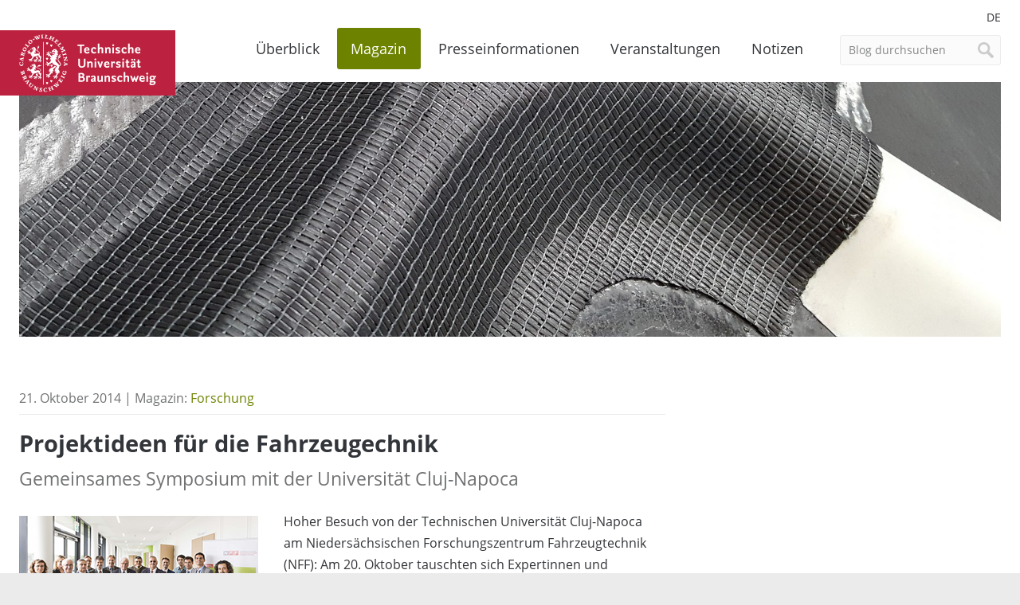

--- FILE ---
content_type: text/html; charset=UTF-8
request_url: https://magazin.tu-braunschweig.de/m-post/projektideen-fuer-die-fahrzeugechnik/
body_size: 13503
content:
<!DOCTYPE html>
<!--[if lt IE 7]>      <html lang="de-DE" class="no-js lt-ie9 lt-ie8 lt-ie7"> <![endif]-->
<!--[if IE 7]>         <html lang="de-DE" class="no-js lt-ie9 lt-ie8"> <![endif]-->
<!--[if IE 8]>         <html lang="de-DE" class="no-js lt-ie9"> <![endif]-->
<!--[if gt IE 8]><!--> <html lang="de-DE" class="no-js"> <!--<![endif]-->
    <head>
        <meta charset="utf-8">

        

        <meta name="viewport" content="width=device-width, initial-scale=1.0">

        <link rel="icon" sizes="16x16" href="https://magazin.tu-braunschweig.de/wp-content/themes/tu-braunschweig-blogs/img/favicons/favicon.ico">
        <link rel="apple-touch-icon" sizes="180x180" href="https://magazin.tu-braunschweig.de/wp-content/themes/tu-braunschweig-blogs/img/favicons/apple-touch-icon.png">
        <link rel="manifest" href="https://magazin.tu-braunschweig.de/wp-content/themes/tu-braunschweig-blogs/img/favicons/site.webmanifest">
        <link rel="mask-icon" href="https://magazin.tu-braunschweig.de/wp-content/themes/tu-braunschweig-blogs/img/favicons/safari-pinned-tab.svg" color="#bc213f">
        <meta name="msapplication-TileColor" content="#bc213f">
        <meta name="theme-color" content="#ffffff">

        <!--[if lte IE 9]>
            <script type="text/javascript" src="https://magazin.tu-braunschweig.de/wp-content/themes/tu-braunschweig-blogs/js/respond.min.js" ></script>
        <![endif]-->

        
<link rel="preload" href="https://magazin.tu-braunschweig.de/wp-content/themes/tu-braunschweig-blogs/webfonts/open-sans-v18-latin-regular.woff2" as="font" type="font/woff2" crossorigin="anonymous">
<link rel="preload" href="https://magazin.tu-braunschweig.de/wp-content/themes/tu-braunschweig-blogs/webfonts/open-sans-v18-latin-italic.woff2" as="font" type="font/woff2" crossorigin="anonymous">
<link rel="preload" href="https://magazin.tu-braunschweig.de/wp-content/themes/tu-braunschweig-blogs/webfonts/open-sans-v18-latin-700.woff2" as="font" type="font/woff2" crossorigin="anonymous">
<link rel="preload" href="https://magazin.tu-braunschweig.de/wp-content/themes/tu-braunschweig-blogs/webfonts/open-sans-v18-latin-700italic.woff2" as="font" type="font/woff2" crossorigin="anonymous">
<link rel="preload" href="https://magazin.tu-braunschweig.de/wp-content/themes/tu-braunschweig-blogs/webfonts/Glyphter.woff" as="font" type="font/woff" crossorigin="anonymous">

<style>

    @font-face {
        font-family: 'Open Sans';
        font-style: normal;
        font-weight: 400;
        font-display: swap;
        src: url('https://magazin.tu-braunschweig.de/wp-content/themes/tu-braunschweig-blogs/webfonts/open-sans-v18-latin-regular.woff2') format('woff2');
    }

    @font-face {
        font-family: 'Open Sans';
        font-style: italic;
        font-weight: 400;
        font-display: swap;
        src: url('https://magazin.tu-braunschweig.de/wp-content/themes/tu-braunschweig-blogs/webfonts/open-sans-v18-latin-italic.woff2') format('woff2');
    }

    @font-face {
        font-family: 'Open Sans';
        font-style: normal;
        font-weight: 700;
        font-display: swap;
        src: url('https://magazin.tu-braunschweig.de/wp-content/themes/tu-braunschweig-blogs/webfonts/open-sans-v18-latin-700.woff2') format('woff2');
    }

    @font-face {
        font-family: 'Open Sans';
        font-style: italic;
        font-weight: 700;
        font-display: swap;
        src: url('https://magazin.tu-braunschweig.de/wp-content/themes/tu-braunschweig-blogs/webfonts/open-sans-v18-latin-700italic.woff2') format('woff2');
    }

    @font-face {
        font-family: 'Glyphter';
        src: url('https://magazin.tu-braunschweig.de/wp-content/themes/tu-braunschweig-blogs/webfonts/Glyphter.eot');
        src: url('https://magazin.tu-braunschweig.de/wp-content/themes/tu-braunschweig-blogs/webfonts/Glyphter.eot?#iefix') format('embedded-opentype'),
             url('https://magazin.tu-braunschweig.de/wp-content/themes/tu-braunschweig-blogs/webfonts/Glyphter.woff') format('woff'),
             url('https://magazin.tu-braunschweig.de/wp-content/themes/tu-braunschweig-blogs/webfonts/Glyphter.ttf') format('truetype'),
             url('https://magazin.tu-braunschweig.de/wp-content/themes/tu-braunschweig-blogs/webfonts/Glyphter.svg#Glyphter') format('svg');
        font-weight: normal;
        font-style: normal;
    }

</style>

        <meta name='robots' content='index, follow, max-image-preview:large, max-snippet:-1, max-video-preview:-1' />
<link rel="alternate" hreflang="de" href="https://magazin.tu-braunschweig.de/m-post/projektideen-fuer-die-fahrzeugechnik/" />
<link rel="alternate" hreflang="x-default" href="https://magazin.tu-braunschweig.de/m-post/projektideen-fuer-die-fahrzeugechnik/" />

	<!-- This site is optimized with the Yoast SEO plugin v26.7 - https://yoast.com/wordpress/plugins/seo/ -->
	<title>Projektideen für die Fahrzeugechnik - TU Braunschweig | Blogs</title>
	<meta name="description" content="Hoher Besuch von der Technischen Universität Cluj-Napoca am Niedersächsischen Forschungszentrum Fahrzeugtechnik (NFF): Am 20. Oktober tauschten sich" />
	<link rel="canonical" href="https://magazin.tu-braunschweig.de/m-post/projektideen-fuer-die-fahrzeugechnik/" />
	<meta property="og:locale" content="de_DE" />
	<meta property="og:type" content="article" />
	<meta property="og:title" content="Projektideen für die Fahrzeugechnik - TU Braunschweig | Blogs" />
	<meta property="og:description" content="Hoher Besuch von der Technischen Universität Cluj-Napoca am Niedersächsischen Forschungszentrum Fahrzeugtechnik (NFF): Am 20. Oktober tauschten sich" />
	<meta property="og:url" content="https://magazin.tu-braunschweig.de/m-post/projektideen-fuer-die-fahrzeugechnik/" />
	<meta property="og:site_name" content="TU Braunschweig | Blogs" />
	<meta property="article:modified_time" content="2023-11-15T09:53:09+00:00" />
	<meta property="og:image" content="https://magazin.tu-braunschweig.de/wp-content/uploads/2014/10/141020-nff-besuch-Cluj-04_300.jpg" />
	<meta property="og:image:width" content="300" />
	<meta property="og:image:height" content="186" />
	<meta property="og:image:type" content="image/jpeg" />
	<meta name="twitter:card" content="summary_large_image" />
	<meta name="twitter:label1" content="Geschätzte Lesezeit" />
	<meta name="twitter:data1" content="1 Minute" />
	<script type="application/ld+json" class="yoast-schema-graph">{"@context":"https://schema.org","@graph":[{"@type":"WebPage","@id":"https://magazin.tu-braunschweig.de/m-post/projektideen-fuer-die-fahrzeugechnik/","url":"https://magazin.tu-braunschweig.de/m-post/projektideen-fuer-die-fahrzeugechnik/","name":"Projektideen für die Fahrzeugechnik - TU Braunschweig | Blogs","isPartOf":{"@id":"https://magazin.tu-braunschweig.de/#website"},"primaryImageOfPage":{"@id":"https://magazin.tu-braunschweig.de/m-post/projektideen-fuer-die-fahrzeugechnik/#primaryimage"},"image":{"@id":"https://magazin.tu-braunschweig.de/m-post/projektideen-fuer-die-fahrzeugechnik/#primaryimage"},"thumbnailUrl":"https://magazin.tu-braunschweig.de/wp-content/uploads/2014/10/141020-nff-besuch-Cluj-04_300.jpg","datePublished":"2014-10-21T17:10:35+00:00","dateModified":"2023-11-15T09:53:09+00:00","description":"Hoher Besuch von der Technischen Universität Cluj-Napoca am Niedersächsischen Forschungszentrum Fahrzeugtechnik (NFF): Am 20. Oktober tauschten sich","breadcrumb":{"@id":"https://magazin.tu-braunschweig.de/m-post/projektideen-fuer-die-fahrzeugechnik/#breadcrumb"},"inLanguage":"de","potentialAction":[{"@type":"ReadAction","target":["https://magazin.tu-braunschweig.de/m-post/projektideen-fuer-die-fahrzeugechnik/"]}]},{"@type":"ImageObject","inLanguage":"de","@id":"https://magazin.tu-braunschweig.de/m-post/projektideen-fuer-die-fahrzeugechnik/#primaryimage","url":"https://magazin.tu-braunschweig.de/wp-content/uploads/2014/10/141020-nff-besuch-Cluj-04_300.jpg","contentUrl":"https://magazin.tu-braunschweig.de/wp-content/uploads/2014/10/141020-nff-besuch-Cluj-04_300.jpg","width":300,"height":186},{"@type":"BreadcrumbList","@id":"https://magazin.tu-braunschweig.de/m-post/projektideen-fuer-die-fahrzeugechnik/#breadcrumb","itemListElement":[{"@type":"ListItem","position":1,"name":"Startseite","item":"https://magazin.tu-braunschweig.de/"},{"@type":"ListItem","position":2,"name":"Magazin","item":"https://magazin.tu-braunschweig.de/m-post/"},{"@type":"ListItem","position":3,"name":"Projektideen für die Fahrzeugechnik"}]},{"@type":"WebSite","@id":"https://magazin.tu-braunschweig.de/#website","url":"https://magazin.tu-braunschweig.de/","name":"TU Braunschweig | Blogs","description":"Die Blogs der Technischen Universität Braunschweig","potentialAction":[{"@type":"SearchAction","target":{"@type":"EntryPoint","urlTemplate":"https://magazin.tu-braunschweig.de/?s={search_term_string}"},"query-input":{"@type":"PropertyValueSpecification","valueRequired":true,"valueName":"search_term_string"}}],"inLanguage":"de"}]}</script>
	<!-- / Yoast SEO plugin. -->


<style id='wp-img-auto-sizes-contain-inline-css' type='text/css'>
img:is([sizes=auto i],[sizes^="auto," i]){contain-intrinsic-size:3000px 1500px}
/*# sourceURL=wp-img-auto-sizes-contain-inline-css */
</style>
<style id='wp-emoji-styles-inline-css' type='text/css'>

	img.wp-smiley, img.emoji {
		display: inline !important;
		border: none !important;
		box-shadow: none !important;
		height: 1em !important;
		width: 1em !important;
		margin: 0 0.07em !important;
		vertical-align: -0.1em !important;
		background: none !important;
		padding: 0 !important;
	}
/*# sourceURL=wp-emoji-styles-inline-css */
</style>
<link rel='stylesheet' id='wp-block-library-css' href='https://magazin.tu-braunschweig.de/wp-includes/css/dist/block-library/style.min.css?ver=6.9' type='text/css' media='all' />
<style id='wp-block-library-inline-css' type='text/css'>
/*wp_block_styles_on_demand_placeholder:698036213965f*/
/*# sourceURL=wp-block-library-inline-css */
</style>
<style id='classic-theme-styles-inline-css' type='text/css'>
/*! This file is auto-generated */
.wp-block-button__link{color:#fff;background-color:#32373c;border-radius:9999px;box-shadow:none;text-decoration:none;padding:calc(.667em + 2px) calc(1.333em + 2px);font-size:1.125em}.wp-block-file__button{background:#32373c;color:#fff;text-decoration:none}
/*# sourceURL=/wp-includes/css/classic-themes.min.css */
</style>
<link rel='stylesheet' id='easy-swipebox-css' href='https://magazin.tu-braunschweig.de/wp-content/plugins/easy-swipebox/public/css/swipebox.min.css?ver=1.1.2' type='text/css' media='all' />
<link rel='stylesheet' id='wpml-menu-item-0-css' href='https://magazin.tu-braunschweig.de/wp-content/plugins/sitepress-multilingual-cms/templates/language-switchers/menu-item/style.min.css?ver=1' type='text/css' media='all' />
<link rel='stylesheet' id='kb-style-css' href='https://magazin.tu-braunschweig.de/wp-content/themes/tu-braunschweig-blogs/style.css?ver=screen' type='text/css' media='all' />
<link rel='stylesheet' id='kb-print-css' href='https://magazin.tu-braunschweig.de/wp-content/themes/tu-braunschweig-blogs/print.css' type='text/css' media='print' />
<link rel='stylesheet' id='usp-css' href='https://magazin.tu-braunschweig.de/wp-content/plugins/usp-pro/css/usp-pro.css?ver=4.6.1' type='text/css' media='all' />
<link rel='stylesheet' id='borlabs-cookie-css' href='https://magazin.tu-braunschweig.de/wp-content/cache/borlabs-cookie/borlabs-cookie_1_de.css?ver=2.3.6-31' type='text/css' media='all' />
<script type="text/javascript" id="wpml-cookie-js-extra">
/* <![CDATA[ */
var wpml_cookies = {"wp-wpml_current_language":{"value":"de","expires":1,"path":"/"}};
var wpml_cookies = {"wp-wpml_current_language":{"value":"de","expires":1,"path":"/"}};
//# sourceURL=wpml-cookie-js-extra
/* ]]> */
</script>
<script type="text/javascript" src="https://magazin.tu-braunschweig.de/wp-content/plugins/sitepress-multilingual-cms/res/js/cookies/language-cookie.js?ver=486900" id="wpml-cookie-js" defer="defer" data-wp-strategy="defer"></script>
<script type="text/javascript" src="https://magazin.tu-braunschweig.de/wp-includes/js/jquery/jquery.min.js?ver=3.7.1" id="jquery-core-js"></script>
<script type="text/javascript" src="https://magazin.tu-braunschweig.de/wp-includes/js/jquery/jquery-migrate.min.js?ver=3.4.1" id="jquery-migrate-js"></script>
<script type="text/javascript" src="https://magazin.tu-braunschweig.de/wp-content/themes/tu-braunschweig-blogs/js/modernizr-custom.min.js" id="modernizr-js"></script>
<script type="text/javascript" id="usp-js-before">
/* <![CDATA[ */
usp_pro_submit_button = 1; usp_pro_success_form = 0; 
//# sourceURL=usp-js-before
/* ]]> */
</script>
<script type="text/javascript" src="https://magazin.tu-braunschweig.de/wp-content/plugins/usp-pro/js/usp-pro.js?ver=4.6.1" id="usp-js"></script>
<script type="text/javascript" src="https://magazin.tu-braunschweig.de/wp-content/plugins/usp-pro/js/parsley.min.js?ver=4.6.1" id="parsley-js"></script>
<meta property="og:type" content="article" /><meta property="og:url" content="https://magazin.tu-braunschweig.de/m-post/projektideen-fuer-die-fahrzeugechnik/" /><meta property="og:title" content="Projektideen für die Fahrzeugechnik" /><meta property="og:image" content="https://magazin.tu-braunschweig.de/wp-content/uploads/2014/10/141020-nff-besuch-Cluj-04_300.jpg" /><meta property="og:description" content="Hoher Besuch von der Technischen Universität Cluj-Napoca am Niedersächsischen Forschungszentrum ... " />
        
        
            
                <style>

                    .header-img-container { background-image: url(https://magazin.tu-braunschweig.de/wp-content/uploads/2025/07/20170518_132628_BdM-1015x240.jpg); }

                    @media screen and (min-width: 500px) {
                        .header-img-container { background-image: url(https://magazin.tu-braunschweig.de/wp-content/uploads/2025/07/20170518_132628_BdM-1523x360.jpg); }
                    }

                    @media screen and (min-width: 900px) {
                        .header-img-container { background-image: url(https://magazin.tu-braunschweig.de/wp-content/uploads/2025/07/20170518_132628_BdM.jpg); }
                    }

                </style>

            
        
    </head>

    <body class="wp-singular kb_magazin-template-default single single-kb_magazin postid-3037 single-format-standard wp-theme-tu-braunschweig-blogs">

        <div class="site-container">

        <header class="site-header container">

                <div class="row">
                    <div class="columns xs-12 s-12 m-12 l-12">

                        <nav class="language-nav">
                            <ul id="menu-sprachmenue" class="menu"><li id="menu-item-wpml-ls-3657-de" class="menu-item wpml-ls-slot-3657 wpml-ls-item wpml-ls-item-de wpml-ls-current-language wpml-ls-menu-item wpml-ls-first-item wpml-ls-last-item menu-item-type-wpml_ls_menu_item menu-item-object-wpml_ls_menu_item menu-item-wpml-ls-3657-de"><a href="https://magazin.tu-braunschweig.de/m-post/projektideen-fuer-die-fahrzeugechnik/" role="menuitem"><span class="wpml-ls-display">DE</span></a></li>
</ul>                        </nav>

                        <a class="brand" href="https://www.tu-braunschweig.de" title="Zur Startseite der TU Braunschweig">
                                                            <span>TU Braunschweig <img src="https://magazin.tu-braunschweig.de/wp-content/themes/tu-braunschweig-blogs/img/logo-tubraunschweig.svg" alt="TU Braunschweig" /></span>
                                                    </a>

                        
	<form class="site-search form" method="get" action="https://magazin.tu-braunschweig.de/">

	
		<input type="search" name="s" value="Blog durchsuchen"
		onblur="if (this.value == '') 
		{this.value = 'Blog durchsuchen ';}"
		onfocus="if (this.value == 'Blog durchsuchen')
		{this.value = '';}" />
		<input type="hidden" name="post_type[0]" value="kb_notizblog" />
		<input type="hidden" name="post_type[1]" value="kb_presseinformation" />
		<input type="hidden" name="post_type[2]" value="kb_magazin" />
	     
	
		<input type="submit" value="Suche" />

	</form>


                        <nav class="site-nav">
                            <ul id="menu-hauptmenue" class="menu"><li id="menu-item-23811" class="nav-home menu-item menu-item-type-post_type menu-item-object-page menu-item-home menu-item-23811"><a href="https://magazin.tu-braunschweig.de/">Überblick</a></li>
<li id="menu-item-9723" class="nav-magazin menu-item menu-item-type-post_type menu-item-object-page menu-item-has-children menu-item-9723"><a href="https://magazin.tu-braunschweig.de/magazin/">Magazin</a>
<ul class="sub-menu">
	<li id="menu-item-22924" class="menu-item menu-item-type-post_type menu-item-object-page menu-item-22924"><a href="https://magazin.tu-braunschweig.de/magazin/">Alle Beiträge</a></li>
	<li id="menu-item-9947" class="menu-item menu-item-type-taxonomy menu-item-object-kb_cat_magazin current-kb_magazin-ancestor current-menu-parent current-kb_magazin-parent menu-item-9947"><a href="https://magazin.tu-braunschweig.de/m-kategorie/forschung/">Forschung</a></li>
	<li id="menu-item-9949" class="menu-item menu-item-type-taxonomy menu-item-object-kb_cat_magazin menu-item-9949"><a href="https://magazin.tu-braunschweig.de/m-kategorie/studium-und-lehre/">Studium und Lehre</a></li>
	<li id="menu-item-9946" class="menu-item menu-item-type-taxonomy menu-item-object-kb_cat_magazin menu-item-9946"><a href="https://magazin.tu-braunschweig.de/m-kategorie/campus/">Campus</a></li>
	<li id="menu-item-9948" class="menu-item menu-item-type-taxonomy menu-item-object-kb_cat_magazin menu-item-9948"><a href="https://magazin.tu-braunschweig.de/m-kategorie/menschen/" title="Köpfe">Menschen</a></li>
</ul>
</li>
<li id="menu-item-9724" class="nav-presseinformationen menu-item menu-item-type-post_type menu-item-object-page menu-item-has-children menu-item-9724"><a href="https://magazin.tu-braunschweig.de/presseinformationen/">Presseinformationen</a>
<ul class="sub-menu">
	<li id="menu-item-22925" class="menu-item menu-item-type-post_type menu-item-object-page menu-item-22925"><a href="https://magazin.tu-braunschweig.de/presseinformationen/">Alle Presseinformationen</a></li>
	<li id="menu-item-9729" class="menu-item menu-item-type-taxonomy menu-item-object-kb_cat_presse menu-item-9729"><a href="https://magazin.tu-braunschweig.de/pi-kategorie/forschung/">Forschung</a></li>
	<li id="menu-item-9731" class="menu-item menu-item-type-taxonomy menu-item-object-kb_cat_presse menu-item-9731"><a href="https://magazin.tu-braunschweig.de/pi-kategorie/studium-und-lehre/">Studium und Lehre</a></li>
	<li id="menu-item-9728" class="menu-item menu-item-type-taxonomy menu-item-object-kb_cat_presse menu-item-9728"><a href="https://magazin.tu-braunschweig.de/pi-kategorie/campus/">Campus</a></li>
	<li id="menu-item-9730" class="menu-item menu-item-type-taxonomy menu-item-object-kb_cat_presse menu-item-9730"><a href="https://magazin.tu-braunschweig.de/pi-kategorie/menschen/" title="Köpfe">Menschen</a></li>
</ul>
</li>
<li id="menu-item-9778" class="nav-events menu-item menu-item-type-post_type menu-item-object-page menu-item-9778"><a href="https://magazin.tu-braunschweig.de/veranstaltungen/">Veranstaltungen</a></li>
<li id="menu-item-9787" class="nav-news menu-item menu-item-type-post_type menu-item-object-page menu-item-9787"><a href="https://magazin.tu-braunschweig.de/notizen/">Notizen</a></li>
<li id="menu-item-9786" class="visible-mobile menu-item menu-item-type-post_type menu-item-object-page menu-item-9786"><a href="https://magazin.tu-braunschweig.de/archive/">Archive</a></li>
<li id="menu-item-23814" class="visible-mobile menu-item menu-item-type-post_type menu-item-object-page menu-item-23814"><a href="https://magazin.tu-braunschweig.de/newsletter/">Newsletter</a></li>
<li id="menu-item-9789" class="visible-mobile menu-item menu-item-type-post_type menu-item-object-page menu-item-9789"><a href="https://magazin.tu-braunschweig.de/kontakt/">Kontakt</a></li>
<li id="menu-item-22926" class="visible-mobile menu-item menu-item-type-post_type menu-item-object-page menu-item-privacy-policy menu-item-22926"><a rel="privacy-policy" href="https://magazin.tu-braunschweig.de/datenschutz/">Datenschutz</a></li>
<li id="menu-item-10019" class="visible-mobile menu-item menu-item-type-custom menu-item-object-custom menu-item-10019"><a target="_blank" href="https://www.tu-braunschweig.de/impressum">Impressum</a></li>
</ul>                        </nav>

                    </div>

                    <div class="columns xs-12 s-12 m-12 l-12">

                        
                            <div class="header-img-container"></div>

                        
                    </div>
                </div>

        </header>
<main class="site-main container">

	<div class="row">

		<div class="main-content columns xs-12 s-12 m-8 l-8">
      
					
	
<header class="article-header">
	
			21. Oktober 2014 | Magazin:
		 <a href="https://magazin.tu-braunschweig.de/m-kategorie/forschung/" rel="tag">Forschung</a>			
	
</header>

<div class="article-content">

	<h1 class="page-title">
	Projektideen für die Fahrzeugechnik			<span class="subtitle">Gemeinsames Symposium mit der Universität Cluj-Napoca</span>
		</h1>

	<p><a href="https://magazin.tu-braunschweig.de/wp-content/uploads/2014/10/141020-nff-besuch-Cluj-04_300.jpg"><img fetchpriority="high" decoding="async" class="alignleft size-full wp-image-3038" src="https://magazin.tu-braunschweig.de/wp-content/uploads/2014/10/141020-nff-besuch-Cluj-04_300.jpg" alt="141020-nff-besuch-Cluj-04_300" width="300" height="186" /></a>Hoher Besuch von der Technischen Universität Cluj-Napoca am Niedersächsischen Forschungszentrum Fahrzeugtechnik (NFF): Am 20. Oktober tauschten sich Expertinnen und Experten der TU Braunschweig und ihrer Partneruniversität im Rahmen eines Symposiums aus. Auf der Agenda standen Forschungsprojekte, Ansätze und Kooperationspotenziale zu den Themen Intelligentes Fahrzeug, Software Design, Simulation und Modellierung sowie Produktionsmethoden und -prozesse. Selbstverständlich wurde auch das NFF selbst im Rahmen einer Führung vorgestellt.</p>
<p>Die Technische Universität Cluj-Napoca (auch: Technische Universität Klausenburg) ist die zweitgrößte Universität ihrer Art in Rumänien und gehört zu den nur elf rumänischen Hochschulen, an denen ein Doktorgrad erworben werden kann.</p>
<p><a href="http://www.utcluj.ro/">Website der TU Cluj-Napoca</a></p>

</div>

<footer class="article-footer">
			<p class="meta-author"><a href="https://magazin.tu-braunschweig.de/author/ehoffman/" title="Beiträge von Elisabeth Hoffmann" rel="author">Elisabeth Hoffmann</a></p>
	
	<p class="tag_list"><a href="https://magazin.tu-braunschweig.de/schlagworte/fahrzeugtechnik/" rel="tag">Fahrzeugtechnik</a>, <a href="https://magazin.tu-braunschweig.de/schlagworte/international/" rel="tag">International</a>, <a href="https://magazin.tu-braunschweig.de/schlagworte/partner/" rel="tag">Partner</a>, <a href="https://magazin.tu-braunschweig.de/schlagworte/transfer/" rel="tag">Transfer</a></p>
	<div class="share-container">
	<a href="javascript:;" class="share-btn">Teilen</a>
	<ul class="share-nav">
		<li><a class="share-linkedin" href="https://www.linkedin.com/shareArticle?mini=true&amp;url=https://magazin.tu-braunschweig.de/m-post/projektideen-fuer-die-fahrzeugechnik/&amp;title=Projektideen+f%C3%BCr+die+Fahrzeugechnik&amp;summary=&amp;source=" title="Diesen Beitrag auf Linkedin teilen" target="_blank" rel="noopener noreferrer">Auf Linkedin teilen</a></li>
		<li><a class="share-mastodon" href="https://mastodon.social/share?text=https://magazin.tu-braunschweig.de/m-post/projektideen-fuer-die-fahrzeugechnik/&amp;hashtags=tubraunschweig" title="Share this post on Mastodon" target="_blank" rel="noopener noreferrer">Share on Mastodon</a></li>
		<li><a class="share-bluesky" href="https://bsky.app/intent/compose?text=https://magazin.tu-braunschweig.de/m-post/projektideen-fuer-die-fahrzeugechnik/&amp;hashtags=tubraunschweig" title="Share this post on Bluesky" target="_blank" rel="noopener noreferrer">Share on Bluesky</a></li>
	</ul>
</div>
</footer>

		</div>

		<aside class="main-aside columns xs-12 s-12 m-4 l-4">

					
















		</aside>

		<div class="secondary-content columns xs-12 s-12 m-8 l-8">

			
			
			
			
			
			<div class="nav-prevnext">
				<a class="btn" href="https://magazin.tu-braunschweig.de/m-post/stellungnahme-der-technischen-universitaet-braunschweig-zur-heutigen-entscheidung-die-niedersaechsische-technische-hochschule-nth-in-der-jetzigen-form-nicht-weiterzufuehren/" rel="prev">Vorheriger Beitrag</a> 
				<a class="btn" href="https://magazin.tu-braunschweig.de/m-post/stellungnahme-zur-nth-evaluierung-und-der-entscheidung-des-ministeriums-fuer-wissenschaft-und-kultur-zur-zukunft-der-nth/" rel="next">Nächster Beitrag</a>			</div>

		</div>
		
		
	</div>

</main>

            <footer class="site-footer container">

                
                <div class="row">

                    <div class="columns xs-12 s-12 m-12 l-12">

                        <ul class="social-nav">
                            <li><a target="_blank" rel="noopener" title="Die TU Braunschweig auf Instagram" href="https://www.instagram.com/tu.braunschweig">Instagram</a></li>
                            <li><a target="_blank" rel="noopener nofollow" title="Die TU Braunschweig auf Linkedin" href="https://www.linkedin.com/school/tu-braunschweig">Linkedin</a></li>
                            <li><a target="_blank" rel="noopener" title="Die TU Braunschweig auf Mastodon" href="https://wisskomm.social/@tubraunschweig">Mastodon</a></li>
                            <li><a target="_blank" rel="noopener" title="TU Braunschweig on Bluesky" href="https://bsky.app/profile/tu-braunschweig.de">Bluesky</a></li>
                            <li><a target="_blank" rel="noopener" title="Die TU Braunschweig auf YouTube" href="https://www.youtube.com/user/tubraunschweig">YouTube</a></li>
                            <li><a title="Abonnieren Sie einen der RSS-Feeds dieses Blogs." href="https://magazin.tu-braunschweig.de/rss-feeds">RSS</a></li>
                        </ul>

                        <nav class="footer-nav">
                            <ul id="menu-footermenue" class="menu"><li id="menu-item-9937" class="menu-item menu-item-type-post_type menu-item-object-page menu-item-9937"><a href="https://magazin.tu-braunschweig.de/notizen/">Notizblog</a></li>
<li id="menu-item-9936" class="menu-item menu-item-type-post_type menu-item-object-page menu-item-9936"><a href="https://magazin.tu-braunschweig.de/archive/">Archive</a></li>
<li id="menu-item-9741" class="menu-item menu-item-type-post_type menu-item-object-page menu-item-9741"><a href="https://magazin.tu-braunschweig.de/kontakt/">Kontakt</a></li>
<li id="menu-item-22544" class="menu-item menu-item-type-post_type menu-item-object-page menu-item-privacy-policy menu-item-22544"><a rel="privacy-policy" href="https://magazin.tu-braunschweig.de/datenschutz/">Datenschutz</a></li>
<li id="menu-item-10020" class="menu-item menu-item-type-custom menu-item-object-custom menu-item-10020"><a target="_blank" href="https://www.tu-braunschweig.de/impressum">Impressum</a></li>
</ul>                        </nav>
                        <p class="copyright">&copy; Copyright 2015 - 2026                        <a href="https://magazin.tu-braunschweig.de" rel="home" title="Zur Startseite der TU Braunschweig Blogs">TU Braunschweig | Blogs</a></p>

                    </div>

                </div>

            </footer>

            </div>

        <script type="speculationrules">
{"prefetch":[{"source":"document","where":{"and":[{"href_matches":"/*"},{"not":{"href_matches":["/wp-*.php","/wp-admin/*","/wp-content/uploads/*","/wp-content/*","/wp-content/plugins/*","/wp-content/themes/tu-braunschweig-blogs/*","/*\\?(.+)"]}},{"not":{"selector_matches":"a[rel~=\"nofollow\"]"}},{"not":{"selector_matches":".no-prefetch, .no-prefetch a"}}]},"eagerness":"conservative"}]}
</script>
<!--googleoff: all--><div data-nosnippet><script id="BorlabsCookieBoxWrap" type="text/template"><div
    id="BorlabsCookieBox"
    class="BorlabsCookie"
    role="dialog"
    aria-describedby="CookieBoxTextDescription"
    aria-modal="true"
>
    <div class="bottom-center" style="display: none;">
        <div class="_brlbs-box-wrap">
            <div class="_brlbs-box _brlbs-box-slim">
                <div class="cookie-box">
                    <div class="container">
                        <div class="row no-gutters align-items-top">
                            <div class="col-12">
                                <div class="_brlbs-flex-center">
                                    
                                    <p id="CookieBoxTextDescription"><span class="_brlbs-paragraph _brlbs-text-description">Cookies helfen uns, Ihnen den bestmöglichen Service zu gewährleisten. Mit Klick auf „Alle Cookies erlauben“ bestätigen Sie die Verwendung von Cookies.</span></p>
                                </div>

                                <p class="_brlbs-accept">
                                    <a
                                        href="#"
                                        tabindex="0"
                                        role="button"
                                        id="CookieBoxSaveButton"
                                        class="_brlbs-btn _brlbs-btn-accept-all _brlbs-cursor"
                                        data-cookie-accept
                                    >
                                        Alle Cookies erlauben                                    </a>
                                </p>

                                                                    <p class="_brlbs-refuse-btn">
                                        <a
                                            href="#"
                                            tabindex="0"
                                            role="button"
                                            class="_brlbs-btn _brlbs-cursor"
                                            data-cookie-refuse
                                        >
                                            Nur essenzielle Cookies zulassen                                        </a>
                                    </p>
                                
                                <p class="_brlbs-manage-btn ">
                                    <a
                                        href="#"
                                        tabindex="0"
                                        role="button"
                                        class="_brlbs-cursor _brlbs-btn "
                                        data-cookie-individual
                                    >
                                        Individuelle Einstellungen                                    </a>
                                </p>
                            </div>
                        </div>
                    </div>
                </div>

                <div
    class="cookie-preference"
    aria-hidden="true"
    role="dialog"
    aria-describedby="CookiePrefDescription"
    aria-modal="true"
>
    <div class="container not-visible">
        <div class="row no-gutters">
            <div class="col-12">
                <div class="row no-gutters align-items-top">
                    <div class="col-12">
                        <div class="_brlbs-flex-center">
                                                    <span role="heading" aria-level="3" class="_brlbs-h3">Datenschutzeinstellungen</span>
                        </div>

                        <p id="CookiePrefDescription">
                            <span class="_brlbs-paragraph _brlbs-text-description">Hier finden Sie eine Übersicht über alle verwendeten Cookies. Sie können Ihre Einwilligung zu ganzen Kategorien geben oder sich weitere Informationen anzeigen lassen und so nur bestimmte Cookies auswählen.</span>                        </p>

                        <div class="row no-gutters align-items-center">
                            <div class="col-12 col-sm-10">
                                <p class="_brlbs-accept">
                                                                            <a
                                            href="#"
                                            class="_brlbs-btn _brlbs-btn-accept-all _brlbs-cursor"
                                            tabindex="0"
                                            role="button"
                                            data-cookie-accept-all
                                        >
                                            Alle Cookies erlauben                                        </a>
                                        
                                    <a
                                        href="#"
                                        id="CookiePrefSave"
                                        tabindex="0"
                                        role="button"
                                        class="_brlbs-btn _brlbs-cursor"
                                        data-cookie-accept
                                    >
                                        Auswahl erlauben                                    </a>

                                                                            <a
                                            href="#"
                                            class="_brlbs-btn _brlbs-refuse-btn _brlbs-cursor"
                                            tabindex="0"
                                            role="button"
                                            data-cookie-refuse
                                        >
                                            Nur essenzielle Cookies zulassen                                        </a>
                                                                    </p>
                            </div>

                            <div class="col-12 col-sm-2">
                                <p class="_brlbs-refuse">
                                    <a
                                        href="#"
                                        class="_brlbs-cursor"
                                        tabindex="0"
                                        role="button"
                                        data-cookie-back
                                    >
                                        Zurück                                    </a>

                                                                    </p>
                            </div>
                        </div>
                    </div>
                </div>

                <div data-cookie-accordion>
                                            <fieldset>
                            <legend class="sr-only">Datenschutzeinstellungen</legend>

                                                                                                <div class="bcac-item">
                                        <div class="d-flex flex-row">
                                            <label class="w-75">
                                                <span role="heading" aria-level="4" class="_brlbs-h4">Essenziell (1)</span>
                                            </label>

                                            <div class="w-25 text-right">
                                                                                            </div>
                                        </div>

                                        <div class="d-block">
                                            <p>Essenzielle Cookies ermöglichen grundlegende Funktionen und sind für die einwandfreie Funktion der Website erforderlich.</p>

                                            <p class="text-center">
                                                <a
                                                    href="#"
                                                    class="_brlbs-cursor d-block"
                                                    tabindex="0"
                                                    role="button"
                                                    data-cookie-accordion-target="essential"
                                                >
                                                    <span data-cookie-accordion-status="show">
                                                        Details anzeigen                                                    </span>

                                                    <span data-cookie-accordion-status="hide" class="borlabs-hide">
                                                        Details schließen                                                    </span>
                                                </a>
                                            </p>
                                        </div>

                                        <div
                                            class="borlabs-hide"
                                            data-cookie-accordion-parent="essential"
                                        >
                                                                                            <table>
                                                    
                                                    <tr>
                                                        <th scope="row">Name</th>
                                                        <td>
                                                            <label>
                                                                Borlabs Cookie                                                            </label>
                                                        </td>
                                                    </tr>

                                                    <tr>
                                                        <th scope="row">Anbieter</th>
                                                        <td>Eigentümer dieser Website<span>, </span><a href="https://www.tu-braunschweig.de/impressum">Impressum</a></td>
                                                    </tr>

                                                                                                            <tr>
                                                            <th scope="row">Zweck</th>
                                                            <td>Speichert die Einstellungen der Besucher, die in der Cookie Box von Borlabs Cookie ausgewählt wurden.</td>
                                                        </tr>
                                                        
                                                    
                                                    
                                                                                                            <tr>
                                                            <th scope="row">Cookie Name</th>
                                                            <td>borlabs-cookie</td>
                                                        </tr>
                                                        
                                                                                                            <tr>
                                                            <th scope="row">Cookie Laufzeit</th>
                                                            <td>1 Jahr</td>
                                                        </tr>
                                                                                                        </table>
                                                                                        </div>
                                    </div>
                                                                                                                                        <div class="bcac-item">
                                        <div class="d-flex flex-row">
                                            <label class="w-75">
                                                <span role="heading" aria-level="4" class="_brlbs-h4">Statistiken (1)</span>
                                            </label>

                                            <div class="w-25 text-right">
                                                                                                    <label class="_brlbs-btn-switch">
                                                        <span class="sr-only">Statistiken</span>
                                                        <input
                                                            tabindex="0"
                                                            id="borlabs-cookie-group-statistics"
                                                            type="checkbox"
                                                            name="cookieGroup[]"
                                                            value="statistics"
                                                             checked                                                            data-borlabs-cookie-switch
                                                        />
                                                        <span class="_brlbs-slider"></span>
                                                        <span
                                                            class="_brlbs-btn-switch-status"
                                                            data-active="An"
                                                            data-inactive="Aus">
                                                        </span>
                                                    </label>
                                                                                                </div>
                                        </div>

                                        <div class="d-block">
                                            <p>Statistik Cookies erfassen Informationen anonym. Diese Informationen helfen uns zu verstehen, wie unsere Besucher unsere Website nutzen.</p>

                                            <p class="text-center">
                                                <a
                                                    href="#"
                                                    class="_brlbs-cursor d-block"
                                                    tabindex="0"
                                                    role="button"
                                                    data-cookie-accordion-target="statistics"
                                                >
                                                    <span data-cookie-accordion-status="show">
                                                        Details anzeigen                                                    </span>

                                                    <span data-cookie-accordion-status="hide" class="borlabs-hide">
                                                        Details schließen                                                    </span>
                                                </a>
                                            </p>
                                        </div>

                                        <div
                                            class="borlabs-hide"
                                            data-cookie-accordion-parent="statistics"
                                        >
                                                                                            <table>
                                                                                                            <tr>
                                                            <th scope="row">Akzeptieren</th>
                                                            <td>
                                                                <label class="_brlbs-btn-switch _brlbs-btn-switch--textRight">
                                                                    <span class="sr-only">Matomo</span>
                                                                    <input
                                                                        id="borlabs-cookie-matomo"
                                                                        tabindex="0"
                                                                        type="checkbox" data-cookie-group="statistics"
                                                                        name="cookies[statistics][]"
                                                                        value="matomo"
                                                                         checked                                                                        data-borlabs-cookie-switch
                                                                    />

                                                                    <span class="_brlbs-slider"></span>

                                                                    <span
                                                                        class="_brlbs-btn-switch-status"
                                                                        data-active="An"
                                                                        data-inactive="Aus"
                                                                        aria-hidden="true">
                                                                    </span>
                                                                </label>
                                                            </td>
                                                        </tr>
                                                        
                                                    <tr>
                                                        <th scope="row">Name</th>
                                                        <td>
                                                            <label>
                                                                Matomo                                                            </label>
                                                        </td>
                                                    </tr>

                                                    <tr>
                                                        <th scope="row">Anbieter</th>
                                                        <td>Technische Universität Braunschweig</td>
                                                    </tr>

                                                                                                            <tr>
                                                            <th scope="row">Zweck</th>
                                                            <td>Cookie von Matomo für Website-Analysen. Erzeugt statistische Daten darüber, wie der Besucher die Website nutzt.</td>
                                                        </tr>
                                                        
                                                                                                            <tr>
                                                            <th scope="row">Datenschutzerklärung</th>
                                                            <td class="_brlbs-pp-url">
                                                                <a
                                                                    href="https://magazin.tu-braunschweig.de/datenschutz/"
                                                                    target="_blank"
                                                                    rel="nofollow noopener noreferrer"
                                                                >
                                                                    https://magazin.tu-braunschweig.de/datenschutz/                                                                </a>
                                                            </td>
                                                        </tr>
                                                        
                                                    
                                                                                                            <tr>
                                                            <th scope="row">Cookie Name</th>
                                                            <td>_pk_*.*</td>
                                                        </tr>
                                                        
                                                                                                            <tr>
                                                            <th scope="row">Cookie Laufzeit</th>
                                                            <td>13 Monate</td>
                                                        </tr>
                                                                                                        </table>
                                                                                        </div>
                                    </div>
                                                                                                                                                                                                        <div class="bcac-item">
                                        <div class="d-flex flex-row">
                                            <label class="w-75">
                                                <span role="heading" aria-level="4" class="_brlbs-h4">Externe Medien (3)</span>
                                            </label>

                                            <div class="w-25 text-right">
                                                                                                    <label class="_brlbs-btn-switch">
                                                        <span class="sr-only">Externe Medien</span>
                                                        <input
                                                            tabindex="0"
                                                            id="borlabs-cookie-group-external-media"
                                                            type="checkbox"
                                                            name="cookieGroup[]"
                                                            value="external-media"
                                                             checked                                                            data-borlabs-cookie-switch
                                                        />
                                                        <span class="_brlbs-slider"></span>
                                                        <span
                                                            class="_brlbs-btn-switch-status"
                                                            data-active="An"
                                                            data-inactive="Aus">
                                                        </span>
                                                    </label>
                                                                                                </div>
                                        </div>

                                        <div class="d-block">
                                            <p>Inhalte von Videoplattformen und Social Media Plattformen werden standardmäßig blockiert. Wenn Cookies von externen Medien akzeptiert werden, bedarf der Zugriff auf diese Inhalte keiner manuellen Zustimmung mehr.</p>

                                            <p class="text-center">
                                                <a
                                                    href="#"
                                                    class="_brlbs-cursor d-block"
                                                    tabindex="0"
                                                    role="button"
                                                    data-cookie-accordion-target="external-media"
                                                >
                                                    <span data-cookie-accordion-status="show">
                                                        Details anzeigen                                                    </span>

                                                    <span data-cookie-accordion-status="hide" class="borlabs-hide">
                                                        Details schließen                                                    </span>
                                                </a>
                                            </p>
                                        </div>

                                        <div
                                            class="borlabs-hide"
                                            data-cookie-accordion-parent="external-media"
                                        >
                                                                                            <table>
                                                                                                            <tr>
                                                            <th scope="row">Akzeptieren</th>
                                                            <td>
                                                                <label class="_brlbs-btn-switch _brlbs-btn-switch--textRight">
                                                                    <span class="sr-only">OpenStreetMap</span>
                                                                    <input
                                                                        id="borlabs-cookie-openstreetmap"
                                                                        tabindex="0"
                                                                        type="checkbox" data-cookie-group="external-media"
                                                                        name="cookies[external-media][]"
                                                                        value="openstreetmap"
                                                                         checked                                                                        data-borlabs-cookie-switch
                                                                    />

                                                                    <span class="_brlbs-slider"></span>

                                                                    <span
                                                                        class="_brlbs-btn-switch-status"
                                                                        data-active="An"
                                                                        data-inactive="Aus"
                                                                        aria-hidden="true">
                                                                    </span>
                                                                </label>
                                                            </td>
                                                        </tr>
                                                        
                                                    <tr>
                                                        <th scope="row">Name</th>
                                                        <td>
                                                            <label>
                                                                OpenStreetMap                                                            </label>
                                                        </td>
                                                    </tr>

                                                    <tr>
                                                        <th scope="row">Anbieter</th>
                                                        <td>Openstreetmap Foundation, St John’s Innovation Centre, Cowley Road, Cambridge CB4 0WS, United Kingdom</td>
                                                    </tr>

                                                                                                            <tr>
                                                            <th scope="row">Zweck</th>
                                                            <td>Wird verwendet, um OpenStreetMap-Inhalte zu entsperren.</td>
                                                        </tr>
                                                        
                                                                                                            <tr>
                                                            <th scope="row">Datenschutzerklärung</th>
                                                            <td class="_brlbs-pp-url">
                                                                <a
                                                                    href="https://wiki.osmfoundation.org/wiki/Privacy_Policy"
                                                                    target="_blank"
                                                                    rel="nofollow noopener noreferrer"
                                                                >
                                                                    https://wiki.osmfoundation.org/wiki/Privacy_Policy                                                                </a>
                                                            </td>
                                                        </tr>
                                                        
                                                                                                            <tr>
                                                            <th scope="row">Host(s)</th>
                                                            <td>.openstreetmap.org</td>
                                                        </tr>
                                                        
                                                                                                            <tr>
                                                            <th scope="row">Cookie Name</th>
                                                            <td>_osm_location, _osm_session, _osm_totp_token, _osm_welcome, _pk_id., _pk_ref., _pk_ses., qos_token</td>
                                                        </tr>
                                                        
                                                                                                            <tr>
                                                            <th scope="row">Cookie Laufzeit</th>
                                                            <td>1-10 Jahre</td>
                                                        </tr>
                                                                                                        </table>
                                                                                                <table>
                                                                                                            <tr>
                                                            <th scope="row">Akzeptieren</th>
                                                            <td>
                                                                <label class="_brlbs-btn-switch _brlbs-btn-switch--textRight">
                                                                    <span class="sr-only">Vimeo</span>
                                                                    <input
                                                                        id="borlabs-cookie-vimeo"
                                                                        tabindex="0"
                                                                        type="checkbox" data-cookie-group="external-media"
                                                                        name="cookies[external-media][]"
                                                                        value="vimeo"
                                                                         checked                                                                        data-borlabs-cookie-switch
                                                                    />

                                                                    <span class="_brlbs-slider"></span>

                                                                    <span
                                                                        class="_brlbs-btn-switch-status"
                                                                        data-active="An"
                                                                        data-inactive="Aus"
                                                                        aria-hidden="true">
                                                                    </span>
                                                                </label>
                                                            </td>
                                                        </tr>
                                                        
                                                    <tr>
                                                        <th scope="row">Name</th>
                                                        <td>
                                                            <label>
                                                                Vimeo                                                            </label>
                                                        </td>
                                                    </tr>

                                                    <tr>
                                                        <th scope="row">Anbieter</th>
                                                        <td>Vimeo Inc., 555 West 18th Street, New York, New York 10011, USA</td>
                                                    </tr>

                                                                                                            <tr>
                                                            <th scope="row">Zweck</th>
                                                            <td>Wird verwendet, um Vimeo-Inhalte zu entsperren.</td>
                                                        </tr>
                                                        
                                                                                                            <tr>
                                                            <th scope="row">Datenschutzerklärung</th>
                                                            <td class="_brlbs-pp-url">
                                                                <a
                                                                    href="https://vimeo.com/privacy"
                                                                    target="_blank"
                                                                    rel="nofollow noopener noreferrer"
                                                                >
                                                                    https://vimeo.com/privacy                                                                </a>
                                                            </td>
                                                        </tr>
                                                        
                                                                                                            <tr>
                                                            <th scope="row">Host(s)</th>
                                                            <td>player.vimeo.com</td>
                                                        </tr>
                                                        
                                                                                                            <tr>
                                                            <th scope="row">Cookie Name</th>
                                                            <td>vuid</td>
                                                        </tr>
                                                        
                                                                                                            <tr>
                                                            <th scope="row">Cookie Laufzeit</th>
                                                            <td>2 Jahre</td>
                                                        </tr>
                                                                                                        </table>
                                                                                                <table>
                                                                                                            <tr>
                                                            <th scope="row">Akzeptieren</th>
                                                            <td>
                                                                <label class="_brlbs-btn-switch _brlbs-btn-switch--textRight">
                                                                    <span class="sr-only">YouTube</span>
                                                                    <input
                                                                        id="borlabs-cookie-youtube"
                                                                        tabindex="0"
                                                                        type="checkbox" data-cookie-group="external-media"
                                                                        name="cookies[external-media][]"
                                                                        value="youtube"
                                                                         checked                                                                        data-borlabs-cookie-switch
                                                                    />

                                                                    <span class="_brlbs-slider"></span>

                                                                    <span
                                                                        class="_brlbs-btn-switch-status"
                                                                        data-active="An"
                                                                        data-inactive="Aus"
                                                                        aria-hidden="true">
                                                                    </span>
                                                                </label>
                                                            </td>
                                                        </tr>
                                                        
                                                    <tr>
                                                        <th scope="row">Name</th>
                                                        <td>
                                                            <label>
                                                                YouTube                                                            </label>
                                                        </td>
                                                    </tr>

                                                    <tr>
                                                        <th scope="row">Anbieter</th>
                                                        <td>Google Ireland Limited, Gordon House, Barrow Street, Dublin 4, Ireland</td>
                                                    </tr>

                                                                                                            <tr>
                                                            <th scope="row">Zweck</th>
                                                            <td>Wird verwendet, um YouTube-Inhalte zu entsperren.</td>
                                                        </tr>
                                                        
                                                                                                            <tr>
                                                            <th scope="row">Datenschutzerklärung</th>
                                                            <td class="_brlbs-pp-url">
                                                                <a
                                                                    href="https://policies.google.com/privacy"
                                                                    target="_blank"
                                                                    rel="nofollow noopener noreferrer"
                                                                >
                                                                    https://policies.google.com/privacy                                                                </a>
                                                            </td>
                                                        </tr>
                                                        
                                                                                                            <tr>
                                                            <th scope="row">Host(s)</th>
                                                            <td>google.com</td>
                                                        </tr>
                                                        
                                                                                                            <tr>
                                                            <th scope="row">Cookie Name</th>
                                                            <td>NID</td>
                                                        </tr>
                                                        
                                                                                                            <tr>
                                                            <th scope="row">Cookie Laufzeit</th>
                                                            <td>6 Monate</td>
                                                        </tr>
                                                                                                        </table>
                                                                                        </div>
                                    </div>
                                                                                                </fieldset>
                                        </div>

                <div class="d-flex justify-content-between">
                    <p class="_brlbs-branding flex-fill">
                                            </p>

                    <p class="_brlbs-legal flex-fill">
                                                    <a href="https://magazin.tu-braunschweig.de/datenschutz/">
                                Datenschutzerklärung                            </a>
                            
                                                    <span class="_brlbs-separator"></span>
                            
                                                    <a href="https://www.tu-braunschweig.de/impressum">
                                Impressum                            </a>
                                                </p>
                </div>
            </div>
        </div>
    </div>
</div>
            </div>
        </div>
    </div>
</div>
</script></div><!--googleon: all--><script type="text/javascript" src="https://magazin.tu-braunschweig.de/wp-content/plugins/easy-swipebox/public/js/jquery.swipebox.min.js?ver=1.1.2" id="easy-swipebox-js"></script>
<script type="text/javascript" id="easy-swipebox-init-js-extra">
/* <![CDATA[ */
var easySwipeBox_localize_init_var = {"lightbox":{"useCSS":true,"useSVG":true,"removeBarsOnMobile":false,"hideCloseButtonOnMobile":false,"hideBarsDelay":10000,"videoMaxWidth":1140,"vimeoColor":"cccccc","loopAtEnd":true,"autoplayVideos":false},"autodetect":{"autodetectImage":true,"autodetectVideo":true,"autodetectExclude":".no-swipebox"}};
//# sourceURL=easy-swipebox-init-js-extra
/* ]]> */
</script>
<script type="text/javascript" src="https://magazin.tu-braunschweig.de/wp-content/plugins/easy-swipebox/public/js/jquery.init.js?ver=1.1.2" id="easy-swipebox-init-js"></script>
<script type="text/javascript" src="https://magazin.tu-braunschweig.de/wp-content/themes/tu-braunschweig-blogs/js/salvattore.min.js" id="salvattore-js"></script>
<script type="text/javascript" src="https://magazin.tu-braunschweig.de/wp-content/themes/tu-braunschweig-blogs/js/jquery.fitvids.min.js" id="fitvids-js"></script>
<script type="text/javascript" src="https://magazin.tu-braunschweig.de/wp-content/themes/tu-braunschweig-blogs/js/main.min.js" id="main-js"></script>
<script type="text/javascript" id="borlabs-cookie-js-extra">
/* <![CDATA[ */
var borlabsCookieConfig = {"ajaxURL":"https://magazin.tu-braunschweig.de/wp-admin/admin-ajax.php","language":"de","animation":"1","animationDelay":"","animationIn":"_brlbs-fadeIn","animationOut":"_brlbs-fadeOut","blockContent":"","boxLayout":"box","boxLayoutAdvanced":"","automaticCookieDomainAndPath":"1","cookieDomain":"magazin.tu-braunschweig.de","cookiePath":"/","cookieSameSite":"Lax","cookieSecure":"1","cookieLifetime":"365","cookieLifetimeEssentialOnly":"182","crossDomainCookie":[],"cookieBeforeConsent":"","cookiesForBots":"1","cookieVersion":"1","hideCookieBoxOnPages":[],"respectDoNotTrack":"1","reloadAfterConsent":"1","reloadAfterOptOut":"1","showCookieBox":"1","cookieBoxIntegration":"javascript","ignorePreSelectStatus":"1","cookies":{"essential":["borlabs-cookie"],"statistics":["matomo"],"marketing":[],"external-media":["openstreetmap","vimeo","youtube"]}};
var borlabsCookieCookies = {"essential":{"borlabs-cookie":{"cookieNameList":{"borlabs-cookie":"borlabs-cookie"},"settings":false}},"statistics":{"matomo":{"cookieNameList":{"_pk_*.*":"_pk_*.*"},"settings":{"blockCookiesBeforeConsent":"0","prioritize":"0","matomoUrl":"https://stats.tu-bs.de/","matomoSiteId":"8"},"optInJS":"[base64]","optOutJS":""}},"external-media":{"openstreetmap":{"cookieNameList":{"_osm_location":"_osm_location","_osm_session":"_osm_session","_osm_totp_token":"_osm_totp_token","_osm_welcome":"_osm_welcome","_pk_id.":"_pk_id.","_pk_ref.":"_pk_ref.","_pk_ses.":"_pk_ses.","qos_token":"qos_token"},"settings":false,"optInJS":"PHNjcmlwdD5pZih0eXBlb2Ygd2luZG93LkJvcmxhYnNDb29raWUgPT09ICJvYmplY3QiKSB7IHdpbmRvdy5Cb3JsYWJzQ29va2llLnVuYmxvY2tDb250ZW50SWQoIm9wZW5zdHJlZXRtYXAiKTsgfTwvc2NyaXB0Pg==","optOutJS":""},"vimeo":{"cookieNameList":{"vuid":"vuid"},"settings":false,"optInJS":"PHNjcmlwdD5pZih0eXBlb2Ygd2luZG93LkJvcmxhYnNDb29raWUgPT09ICJvYmplY3QiKSB7IHdpbmRvdy5Cb3JsYWJzQ29va2llLnVuYmxvY2tDb250ZW50SWQoInZpbWVvIik7IH08L3NjcmlwdD4=","optOutJS":""},"youtube":{"cookieNameList":{"NID":"NID"},"settings":false,"optInJS":"PHNjcmlwdD5pZih0eXBlb2Ygd2luZG93LkJvcmxhYnNDb29raWUgPT09ICJvYmplY3QiKSB7IHdpbmRvdy5Cb3JsYWJzQ29va2llLnVuYmxvY2tDb250ZW50SWQoInlvdXR1YmUiKTsgfTwvc2NyaXB0Pg==","optOutJS":""}}};
//# sourceURL=borlabs-cookie-js-extra
/* ]]> */
</script>
<script type="text/javascript" src="https://magazin.tu-braunschweig.de/wp-content/plugins/borlabs-cookie/assets/javascript/borlabs-cookie.min.js?ver=2.3.6" id="borlabs-cookie-js"></script>
<script type="text/javascript" id="borlabs-cookie-js-after">
/* <![CDATA[ */
document.addEventListener("DOMContentLoaded", function (e) {
var borlabsCookieContentBlocker = {"facebook": {"id": "facebook","global": function (contentBlockerData) {  },"init": function (el, contentBlockerData) { if(typeof FB === "object") { FB.XFBML.parse(el.parentElement); } },"settings": {"executeGlobalCodeBeforeUnblocking":false}},"default": {"id": "default","global": function (contentBlockerData) {  },"init": function (el, contentBlockerData) {  },"settings": {"executeGlobalCodeBeforeUnblocking":false}},"googlemaps": {"id": "googlemaps","global": function (contentBlockerData) {  },"init": function (el, contentBlockerData) {  },"settings": {"executeGlobalCodeBeforeUnblocking":false}},"instagram": {"id": "instagram","global": function (contentBlockerData) {  },"init": function (el, contentBlockerData) { if (typeof instgrm === "object") { instgrm.Embeds.process(); } },"settings": {"executeGlobalCodeBeforeUnblocking":false}},"openstreetmap": {"id": "openstreetmap","global": function (contentBlockerData) {  },"init": function (el, contentBlockerData) {  },"settings": {"executeGlobalCodeBeforeUnblocking":false}},"twitter": {"id": "twitter","global": function (contentBlockerData) {  },"init": function (el, contentBlockerData) {  },"settings": {"executeGlobalCodeBeforeUnblocking":false}},"vimeo": {"id": "vimeo","global": function (contentBlockerData) {  },"init": function (el, contentBlockerData) {  },"settings": {"executeGlobalCodeBeforeUnblocking":false,"saveThumbnails":false,"videoWrapper":false}},"youtube": {"id": "youtube","global": function (contentBlockerData) {  },"init": function (el, contentBlockerData) {  },"settings": {"executeGlobalCodeBeforeUnblocking":false,"changeURLToNoCookie":true,"saveThumbnails":false,"thumbnailQuality":"maxresdefault","videoWrapper":false}}};
    var BorlabsCookieInitCheck = function () {

    if (typeof window.BorlabsCookie === "object" && typeof window.jQuery === "function") {

        if (typeof borlabsCookiePrioritized !== "object") {
            borlabsCookiePrioritized = { optInJS: {} };
        }

        window.BorlabsCookie.init(borlabsCookieConfig, borlabsCookieCookies, borlabsCookieContentBlocker, borlabsCookiePrioritized.optInJS);
    } else {
        window.setTimeout(BorlabsCookieInitCheck, 50);
    }
};

BorlabsCookieInitCheck();});
//# sourceURL=borlabs-cookie-js-after
/* ]]> */
</script>
<script id="wp-emoji-settings" type="application/json">
{"baseUrl":"https://s.w.org/images/core/emoji/17.0.2/72x72/","ext":".png","svgUrl":"https://s.w.org/images/core/emoji/17.0.2/svg/","svgExt":".svg","source":{"concatemoji":"https://magazin.tu-braunschweig.de/wp-includes/js/wp-emoji-release.min.js?ver=6.9"}}
</script>
<script type="module">
/* <![CDATA[ */
/*! This file is auto-generated */
const a=JSON.parse(document.getElementById("wp-emoji-settings").textContent),o=(window._wpemojiSettings=a,"wpEmojiSettingsSupports"),s=["flag","emoji"];function i(e){try{var t={supportTests:e,timestamp:(new Date).valueOf()};sessionStorage.setItem(o,JSON.stringify(t))}catch(e){}}function c(e,t,n){e.clearRect(0,0,e.canvas.width,e.canvas.height),e.fillText(t,0,0);t=new Uint32Array(e.getImageData(0,0,e.canvas.width,e.canvas.height).data);e.clearRect(0,0,e.canvas.width,e.canvas.height),e.fillText(n,0,0);const a=new Uint32Array(e.getImageData(0,0,e.canvas.width,e.canvas.height).data);return t.every((e,t)=>e===a[t])}function p(e,t){e.clearRect(0,0,e.canvas.width,e.canvas.height),e.fillText(t,0,0);var n=e.getImageData(16,16,1,1);for(let e=0;e<n.data.length;e++)if(0!==n.data[e])return!1;return!0}function u(e,t,n,a){switch(t){case"flag":return n(e,"\ud83c\udff3\ufe0f\u200d\u26a7\ufe0f","\ud83c\udff3\ufe0f\u200b\u26a7\ufe0f")?!1:!n(e,"\ud83c\udde8\ud83c\uddf6","\ud83c\udde8\u200b\ud83c\uddf6")&&!n(e,"\ud83c\udff4\udb40\udc67\udb40\udc62\udb40\udc65\udb40\udc6e\udb40\udc67\udb40\udc7f","\ud83c\udff4\u200b\udb40\udc67\u200b\udb40\udc62\u200b\udb40\udc65\u200b\udb40\udc6e\u200b\udb40\udc67\u200b\udb40\udc7f");case"emoji":return!a(e,"\ud83e\u1fac8")}return!1}function f(e,t,n,a){let r;const o=(r="undefined"!=typeof WorkerGlobalScope&&self instanceof WorkerGlobalScope?new OffscreenCanvas(300,150):document.createElement("canvas")).getContext("2d",{willReadFrequently:!0}),s=(o.textBaseline="top",o.font="600 32px Arial",{});return e.forEach(e=>{s[e]=t(o,e,n,a)}),s}function r(e){var t=document.createElement("script");t.src=e,t.defer=!0,document.head.appendChild(t)}a.supports={everything:!0,everythingExceptFlag:!0},new Promise(t=>{let n=function(){try{var e=JSON.parse(sessionStorage.getItem(o));if("object"==typeof e&&"number"==typeof e.timestamp&&(new Date).valueOf()<e.timestamp+604800&&"object"==typeof e.supportTests)return e.supportTests}catch(e){}return null}();if(!n){if("undefined"!=typeof Worker&&"undefined"!=typeof OffscreenCanvas&&"undefined"!=typeof URL&&URL.createObjectURL&&"undefined"!=typeof Blob)try{var e="postMessage("+f.toString()+"("+[JSON.stringify(s),u.toString(),c.toString(),p.toString()].join(",")+"));",a=new Blob([e],{type:"text/javascript"});const r=new Worker(URL.createObjectURL(a),{name:"wpTestEmojiSupports"});return void(r.onmessage=e=>{i(n=e.data),r.terminate(),t(n)})}catch(e){}i(n=f(s,u,c,p))}t(n)}).then(e=>{for(const n in e)a.supports[n]=e[n],a.supports.everything=a.supports.everything&&a.supports[n],"flag"!==n&&(a.supports.everythingExceptFlag=a.supports.everythingExceptFlag&&a.supports[n]);var t;a.supports.everythingExceptFlag=a.supports.everythingExceptFlag&&!a.supports.flag,a.supports.everything||((t=a.source||{}).concatemoji?r(t.concatemoji):t.wpemoji&&t.twemoji&&(r(t.twemoji),r(t.wpemoji)))});
//# sourceURL=https://magazin.tu-braunschweig.de/wp-includes/js/wp-emoji-loader.min.js
/* ]]> */
</script>

        
        
                    <script>
                // *******************************************************************************
                // Boxen über margin-top verschieben
                // *******************************************************************************

                $(window).bind("load", function() {


                    // Ähnliche Beiträge an die richtige Stelle in der Seitenleiste holen
                    function enter_800_pixels() {
                       if (my_breakpoint.matches) {
                            var box_main = $('.main-content').outerHeight();
                            var box_secondary = $('.secondary-content').outerHeight();
                            var sidebar_boxes = $('.main-aside').outerHeight();

                            var height_all = box_main + box_secondary;
                            var last_element = $('.secondary-aside').prev().outerHeight();

                            var translate = (height_all - last_element - sidebar_boxes) * -1;

                            $('.secondary-aside').css('margin-top', translate);
                       } else {
                            $('.secondary-aside').removeAttr('style');
                       }
                    }

                    if (window.matchMedia) {

                        var my_breakpoint = window.matchMedia ("(min-width:800px)");

                      window.addEventListener ('resize',enter_800_pixels,true);
                        enter_800_pixels(my_breakpoint);
                    }


                    // Sidebars auf eine Seite untereinander
                    function enter_1120_pixels() {
                       if (my_secondary_breakpoint.matches) {
                            var box_main = $('.main-content').outerHeight();
                            var event_nav_aside = $('.event-nav-aside').outerHeight();


                            var translate2 = (box_main - event_nav_aside) * -1;

                            $('.event-main-aside').css('margin-top', translate2);
                       } else {
                            $('.event-main-aside').removeAttr('style');
                       }
                    }

                    if (window.matchMedia) {

                        var my_secondary_breakpoint = window.matchMedia ("(min-width:800px) and (max-width:1120px");

                      window.addEventListener ('resize',enter_1120_pixels,true);
                        enter_1120_pixels(my_secondary_breakpoint);
                    }

                });
            </script>
        
    </body>
</html>
